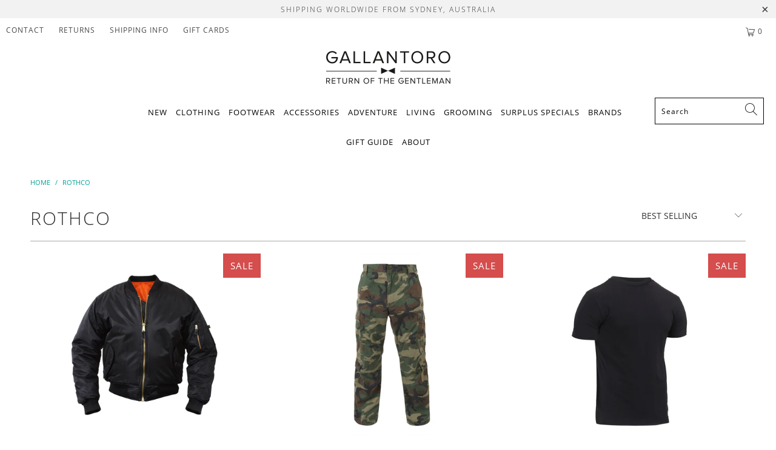

--- FILE ---
content_type: text/css
request_url: https://www.gallantoro.com/cdn/shop/t/46/assets/custom.css?v=73053023440015679531723706625
body_size: -386
content:
.shopify-payment-button .shopify-cleanslate{display:none}.tz-return-link{display:block;color:#333!important;margin-bottom:20px;font-weight:700}.tz-return-link:focus{outline:none!important}.tz-return-link:hover{color:#03a196!important}.top-rhed h4{font-size:21px;margin:0;font-weight:600}.top-rhed p{font-size:20px}.exxprs{font-weight:900;font-size:16px;background:#f2f2f2;padding:10px 20px;line-height:28px}.desctiption-section{display:flex;gap:40px;margin:30px 0}.inner-picture img{width:100%;object-fit:cover!important}.inner-detail{width:60%}.inner-picture{width:40%}
/*# sourceMappingURL=/cdn/shop/t/46/assets/custom.css.map?v=73053023440015679531723706625 */
